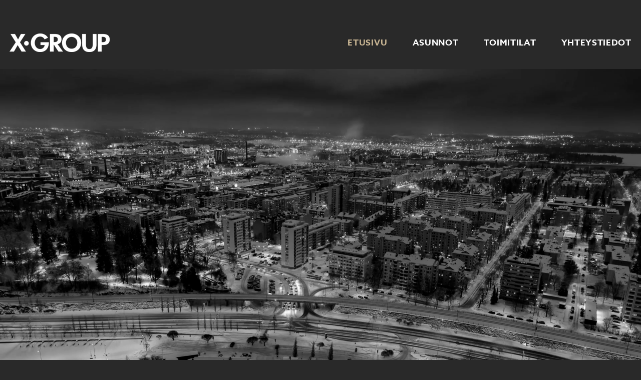

--- FILE ---
content_type: text/html; charset=UTF-8
request_url: https://www.x-group.fi/
body_size: 8252
content:
<!doctype html>
<html lang="fi">
<head>
	<meta charset="UTF-8">
	<meta name="viewport" content="width=device-width, initial-scale=1">
	<link rel="profile" href="https://gmpg.org/xfn/11">

  <link rel="apple-touch-icon" sizes="180x180" href="/apple-touch-icon.png">
  <link rel="icon" type="image/png" sizes="32x32" href="/favicon-32x32.png">
  <link rel="icon" type="image/png" sizes="16x16" href="/favicon-16x16.png">
  <link rel="manifest" href="/site.webmanifest">
  <link rel="mask-icon" href="/safari-pinned-tab.svg" color="#292929">
  <meta name="msapplication-TileColor" content="#292929">
  <meta name="theme-color" content="#292929">

	<title>X-Group</title>
<link data-rocket-prefetch href="https://use.typekit.net" rel="dns-prefetch"><link rel="preload" data-rocket-preload as="image" href="https://www.x-group.fi/wp-content/uploads/2020/02/x-group-hero-video-poster.jpg" fetchpriority="high">

<!-- The SEO Framework tehnyt Sybre Waaijer -->
<meta name="robots" content="max-snippet:-1,max-image-preview:standard,max-video-preview:-1" />
<link rel="canonical" href="https://www.x-group.fi/" />
<meta name="description" content="X-Group on kiinteistösijoitus, -kehitys ja –rakennuttamistoimintaa harjoittava konserni. Yhtiömme on keskittynyt erityisesti Pirkanmaan alueen kiinteistöihin." />
<meta property="og:type" content="website" />
<meta property="og:locale" content="fi_FI" />
<meta property="og:site_name" content="X-Group" />
<meta property="og:title" content="X-Group" />
<meta property="og:description" content="X-Group on kiinteistösijoitus, -kehitys ja –rakennuttamistoimintaa harjoittava konserni. Yhtiömme on keskittynyt erityisesti Pirkanmaan alueen kiinteistöihin." />
<meta property="og:url" content="https://www.x-group.fi/" />
<meta property="og:image" content="https://www.x-group.fi/wp-content/uploads/2020/02/cropped-x-group-hero-video-poster.jpg" />
<meta property="og:image:width" content="1919" />
<meta property="og:image:height" content="1007" />
<meta name="twitter:card" content="summary_large_image" />
<meta name="twitter:title" content="X-Group" />
<meta name="twitter:description" content="X-Group on kiinteistösijoitus, -kehitys ja –rakennuttamistoimintaa harjoittava konserni. Yhtiömme on keskittynyt erityisesti Pirkanmaan alueen kiinteistöihin." />
<meta name="twitter:image" content="https://www.x-group.fi/wp-content/uploads/2020/02/cropped-x-group-hero-video-poster.jpg" />
<script type="application/ld+json">{"@context":"https://schema.org","@graph":[{"@type":"WebSite","@id":"https://www.x-group.fi/#/schema/WebSite","url":"https://www.x-group.fi/","name":"X-Group","inLanguage":"fi","potentialAction":{"@type":"SearchAction","target":{"@type":"EntryPoint","urlTemplate":"https://www.x-group.fi/search/{search_term_string}/"},"query-input":"required name=search_term_string"},"publisher":{"@id":"https://www.x-group.fi/#/schema/Organization"}},{"@type":"WebPage","@id":"https://www.x-group.fi/","url":"https://www.x-group.fi/","name":"X-Group","description":"X-Group on kiinteistösijoitus, -kehitys ja –rakennuttamistoimintaa harjoittava konserni. Yhtiömme on keskittynyt erityisesti Pirkanmaan alueen kiinteistöihin.","inLanguage":"fi","isPartOf":{"@id":"https://www.x-group.fi/#/schema/WebSite"},"breadcrumb":{"@type":"BreadcrumbList","@id":"https://www.x-group.fi/#/schema/BreadcrumbList","itemListElement":{"@type":"ListItem","position":1,"name":"X-Group"}},"potentialAction":{"@type":"ReadAction","target":"https://www.x-group.fi/"},"about":{"@id":"https://www.x-group.fi/#/schema/Organization"}},{"@type":"Organization","@id":"https://www.x-group.fi/#/schema/Organization","name":"X-Group","url":"https://www.x-group.fi/"}]}</script>
<!-- / The SEO Framework tehnyt Sybre Waaijer | 3.78ms meta | 0.75ms boot -->

<link rel='dns-prefetch' href='//use.typekit.net' />
<link rel='dns-prefetch' href='//www.googletagmanager.com' />

<link rel="alternate" type="application/rss+xml" title="X-Group &raquo; syöte" href="https://www.x-group.fi/feed/" />
<link rel="alternate" type="application/rss+xml" title="X-Group &raquo; kommenttien syöte" href="https://www.x-group.fi/comments/feed/" />
<link rel="alternate" title="oEmbed (JSON)" type="application/json+oembed" href="https://www.x-group.fi/wp-json/oembed/1.0/embed?url=https%3A%2F%2Fwww.x-group.fi%2F" />
<link rel="alternate" title="oEmbed (XML)" type="text/xml+oembed" href="https://www.x-group.fi/wp-json/oembed/1.0/embed?url=https%3A%2F%2Fwww.x-group.fi%2F&#038;format=xml" />
<style id='wp-img-auto-sizes-contain-inline-css' type='text/css'>
img:is([sizes=auto i],[sizes^="auto," i]){contain-intrinsic-size:3000px 1500px}
/*# sourceURL=wp-img-auto-sizes-contain-inline-css */
</style>
<style id='wp-emoji-styles-inline-css' type='text/css'>

	img.wp-smiley, img.emoji {
		display: inline !important;
		border: none !important;
		box-shadow: none !important;
		height: 1em !important;
		width: 1em !important;
		margin: 0 0.07em !important;
		vertical-align: -0.1em !important;
		background: none !important;
		padding: 0 !important;
	}
/*# sourceURL=wp-emoji-styles-inline-css */
</style>
<style id='classic-theme-styles-inline-css' type='text/css'>
/*! This file is auto-generated */
.wp-block-button__link{color:#fff;background-color:#32373c;border-radius:9999px;box-shadow:none;text-decoration:none;padding:calc(.667em + 2px) calc(1.333em + 2px);font-size:1.125em}.wp-block-file__button{background:#32373c;color:#fff;text-decoration:none}
/*# sourceURL=/wp-includes/css/classic-themes.min.css */
</style>
<link data-minify="1" rel='stylesheet' id='lbwps-styles-photoswipe5-main-css' href='https://www.x-group.fi/wp-content/cache/min/1/wp-content/plugins/lightbox-photoswipe/assets/ps5/styles/main.css?ver=1766148463' type='text/css' media='all' />
<link data-minify="1" rel='stylesheet' id='bananatree-tfonts-css' href='https://www.x-group.fi/wp-content/cache/min/1/fhc8iqb.css?ver=1766148463' type='text/css' media='all' />
<link data-minify="1" rel='stylesheet' id='bananatree-style-css' href='https://www.x-group.fi/wp-content/cache/min/1/wp-content/themes/x-group-theme-2019/style.css?ver=1766148463' type='text/css' media='all' />
<style id='rocket-lazyload-inline-css' type='text/css'>
.rll-youtube-player{position:relative;padding-bottom:56.23%;height:0;overflow:hidden;max-width:100%;}.rll-youtube-player:focus-within{outline: 2px solid currentColor;outline-offset: 5px;}.rll-youtube-player iframe{position:absolute;top:0;left:0;width:100%;height:100%;z-index:100;background:0 0}.rll-youtube-player img{bottom:0;display:block;left:0;margin:auto;max-width:100%;width:100%;position:absolute;right:0;top:0;border:none;height:auto;-webkit-transition:.4s all;-moz-transition:.4s all;transition:.4s all}.rll-youtube-player img:hover{-webkit-filter:brightness(75%)}.rll-youtube-player .play{height:100%;width:100%;left:0;top:0;position:absolute;background:url(https://www.x-group.fi/wp-content/plugins/wp-rocket/assets/img/youtube.png) no-repeat center;background-color: transparent !important;cursor:pointer;border:none;}
/*# sourceURL=rocket-lazyload-inline-css */
</style>
<script type="text/javascript" src="https://www.x-group.fi/wp-includes/js/jquery/jquery.min.js?ver=3.7.1" id="jquery-core-js"></script>
<link rel="https://api.w.org/" href="https://www.x-group.fi/wp-json/" /><link rel="alternate" title="JSON" type="application/json" href="https://www.x-group.fi/wp-json/wp/v2/pages/10" /><link rel="EditURI" type="application/rsd+xml" title="RSD" href="https://www.x-group.fi/xmlrpc.php?rsd" />
<meta name="generator" content="Site Kit by Google 1.168.0" /><noscript><style id="rocket-lazyload-nojs-css">.rll-youtube-player, [data-lazy-src]{display:none !important;}</style></noscript>
    
<style id='global-styles-inline-css' type='text/css'>
:root{--wp--preset--aspect-ratio--square: 1;--wp--preset--aspect-ratio--4-3: 4/3;--wp--preset--aspect-ratio--3-4: 3/4;--wp--preset--aspect-ratio--3-2: 3/2;--wp--preset--aspect-ratio--2-3: 2/3;--wp--preset--aspect-ratio--16-9: 16/9;--wp--preset--aspect-ratio--9-16: 9/16;--wp--preset--color--black: #000000;--wp--preset--color--cyan-bluish-gray: #abb8c3;--wp--preset--color--white: #ffffff;--wp--preset--color--pale-pink: #f78da7;--wp--preset--color--vivid-red: #cf2e2e;--wp--preset--color--luminous-vivid-orange: #ff6900;--wp--preset--color--luminous-vivid-amber: #fcb900;--wp--preset--color--light-green-cyan: #7bdcb5;--wp--preset--color--vivid-green-cyan: #00d084;--wp--preset--color--pale-cyan-blue: #8ed1fc;--wp--preset--color--vivid-cyan-blue: #0693e3;--wp--preset--color--vivid-purple: #9b51e0;--wp--preset--gradient--vivid-cyan-blue-to-vivid-purple: linear-gradient(135deg,rgb(6,147,227) 0%,rgb(155,81,224) 100%);--wp--preset--gradient--light-green-cyan-to-vivid-green-cyan: linear-gradient(135deg,rgb(122,220,180) 0%,rgb(0,208,130) 100%);--wp--preset--gradient--luminous-vivid-amber-to-luminous-vivid-orange: linear-gradient(135deg,rgb(252,185,0) 0%,rgb(255,105,0) 100%);--wp--preset--gradient--luminous-vivid-orange-to-vivid-red: linear-gradient(135deg,rgb(255,105,0) 0%,rgb(207,46,46) 100%);--wp--preset--gradient--very-light-gray-to-cyan-bluish-gray: linear-gradient(135deg,rgb(238,238,238) 0%,rgb(169,184,195) 100%);--wp--preset--gradient--cool-to-warm-spectrum: linear-gradient(135deg,rgb(74,234,220) 0%,rgb(151,120,209) 20%,rgb(207,42,186) 40%,rgb(238,44,130) 60%,rgb(251,105,98) 80%,rgb(254,248,76) 100%);--wp--preset--gradient--blush-light-purple: linear-gradient(135deg,rgb(255,206,236) 0%,rgb(152,150,240) 100%);--wp--preset--gradient--blush-bordeaux: linear-gradient(135deg,rgb(254,205,165) 0%,rgb(254,45,45) 50%,rgb(107,0,62) 100%);--wp--preset--gradient--luminous-dusk: linear-gradient(135deg,rgb(255,203,112) 0%,rgb(199,81,192) 50%,rgb(65,88,208) 100%);--wp--preset--gradient--pale-ocean: linear-gradient(135deg,rgb(255,245,203) 0%,rgb(182,227,212) 50%,rgb(51,167,181) 100%);--wp--preset--gradient--electric-grass: linear-gradient(135deg,rgb(202,248,128) 0%,rgb(113,206,126) 100%);--wp--preset--gradient--midnight: linear-gradient(135deg,rgb(2,3,129) 0%,rgb(40,116,252) 100%);--wp--preset--font-size--small: 13px;--wp--preset--font-size--medium: 20px;--wp--preset--font-size--large: 36px;--wp--preset--font-size--x-large: 42px;--wp--preset--spacing--20: 0.44rem;--wp--preset--spacing--30: 0.67rem;--wp--preset--spacing--40: 1rem;--wp--preset--spacing--50: 1.5rem;--wp--preset--spacing--60: 2.25rem;--wp--preset--spacing--70: 3.38rem;--wp--preset--spacing--80: 5.06rem;--wp--preset--shadow--natural: 6px 6px 9px rgba(0, 0, 0, 0.2);--wp--preset--shadow--deep: 12px 12px 50px rgba(0, 0, 0, 0.4);--wp--preset--shadow--sharp: 6px 6px 0px rgba(0, 0, 0, 0.2);--wp--preset--shadow--outlined: 6px 6px 0px -3px rgb(255, 255, 255), 6px 6px rgb(0, 0, 0);--wp--preset--shadow--crisp: 6px 6px 0px rgb(0, 0, 0);}:where(.is-layout-flex){gap: 0.5em;}:where(.is-layout-grid){gap: 0.5em;}body .is-layout-flex{display: flex;}.is-layout-flex{flex-wrap: wrap;align-items: center;}.is-layout-flex > :is(*, div){margin: 0;}body .is-layout-grid{display: grid;}.is-layout-grid > :is(*, div){margin: 0;}:where(.wp-block-columns.is-layout-flex){gap: 2em;}:where(.wp-block-columns.is-layout-grid){gap: 2em;}:where(.wp-block-post-template.is-layout-flex){gap: 1.25em;}:where(.wp-block-post-template.is-layout-grid){gap: 1.25em;}.has-black-color{color: var(--wp--preset--color--black) !important;}.has-cyan-bluish-gray-color{color: var(--wp--preset--color--cyan-bluish-gray) !important;}.has-white-color{color: var(--wp--preset--color--white) !important;}.has-pale-pink-color{color: var(--wp--preset--color--pale-pink) !important;}.has-vivid-red-color{color: var(--wp--preset--color--vivid-red) !important;}.has-luminous-vivid-orange-color{color: var(--wp--preset--color--luminous-vivid-orange) !important;}.has-luminous-vivid-amber-color{color: var(--wp--preset--color--luminous-vivid-amber) !important;}.has-light-green-cyan-color{color: var(--wp--preset--color--light-green-cyan) !important;}.has-vivid-green-cyan-color{color: var(--wp--preset--color--vivid-green-cyan) !important;}.has-pale-cyan-blue-color{color: var(--wp--preset--color--pale-cyan-blue) !important;}.has-vivid-cyan-blue-color{color: var(--wp--preset--color--vivid-cyan-blue) !important;}.has-vivid-purple-color{color: var(--wp--preset--color--vivid-purple) !important;}.has-black-background-color{background-color: var(--wp--preset--color--black) !important;}.has-cyan-bluish-gray-background-color{background-color: var(--wp--preset--color--cyan-bluish-gray) !important;}.has-white-background-color{background-color: var(--wp--preset--color--white) !important;}.has-pale-pink-background-color{background-color: var(--wp--preset--color--pale-pink) !important;}.has-vivid-red-background-color{background-color: var(--wp--preset--color--vivid-red) !important;}.has-luminous-vivid-orange-background-color{background-color: var(--wp--preset--color--luminous-vivid-orange) !important;}.has-luminous-vivid-amber-background-color{background-color: var(--wp--preset--color--luminous-vivid-amber) !important;}.has-light-green-cyan-background-color{background-color: var(--wp--preset--color--light-green-cyan) !important;}.has-vivid-green-cyan-background-color{background-color: var(--wp--preset--color--vivid-green-cyan) !important;}.has-pale-cyan-blue-background-color{background-color: var(--wp--preset--color--pale-cyan-blue) !important;}.has-vivid-cyan-blue-background-color{background-color: var(--wp--preset--color--vivid-cyan-blue) !important;}.has-vivid-purple-background-color{background-color: var(--wp--preset--color--vivid-purple) !important;}.has-black-border-color{border-color: var(--wp--preset--color--black) !important;}.has-cyan-bluish-gray-border-color{border-color: var(--wp--preset--color--cyan-bluish-gray) !important;}.has-white-border-color{border-color: var(--wp--preset--color--white) !important;}.has-pale-pink-border-color{border-color: var(--wp--preset--color--pale-pink) !important;}.has-vivid-red-border-color{border-color: var(--wp--preset--color--vivid-red) !important;}.has-luminous-vivid-orange-border-color{border-color: var(--wp--preset--color--luminous-vivid-orange) !important;}.has-luminous-vivid-amber-border-color{border-color: var(--wp--preset--color--luminous-vivid-amber) !important;}.has-light-green-cyan-border-color{border-color: var(--wp--preset--color--light-green-cyan) !important;}.has-vivid-green-cyan-border-color{border-color: var(--wp--preset--color--vivid-green-cyan) !important;}.has-pale-cyan-blue-border-color{border-color: var(--wp--preset--color--pale-cyan-blue) !important;}.has-vivid-cyan-blue-border-color{border-color: var(--wp--preset--color--vivid-cyan-blue) !important;}.has-vivid-purple-border-color{border-color: var(--wp--preset--color--vivid-purple) !important;}.has-vivid-cyan-blue-to-vivid-purple-gradient-background{background: var(--wp--preset--gradient--vivid-cyan-blue-to-vivid-purple) !important;}.has-light-green-cyan-to-vivid-green-cyan-gradient-background{background: var(--wp--preset--gradient--light-green-cyan-to-vivid-green-cyan) !important;}.has-luminous-vivid-amber-to-luminous-vivid-orange-gradient-background{background: var(--wp--preset--gradient--luminous-vivid-amber-to-luminous-vivid-orange) !important;}.has-luminous-vivid-orange-to-vivid-red-gradient-background{background: var(--wp--preset--gradient--luminous-vivid-orange-to-vivid-red) !important;}.has-very-light-gray-to-cyan-bluish-gray-gradient-background{background: var(--wp--preset--gradient--very-light-gray-to-cyan-bluish-gray) !important;}.has-cool-to-warm-spectrum-gradient-background{background: var(--wp--preset--gradient--cool-to-warm-spectrum) !important;}.has-blush-light-purple-gradient-background{background: var(--wp--preset--gradient--blush-light-purple) !important;}.has-blush-bordeaux-gradient-background{background: var(--wp--preset--gradient--blush-bordeaux) !important;}.has-luminous-dusk-gradient-background{background: var(--wp--preset--gradient--luminous-dusk) !important;}.has-pale-ocean-gradient-background{background: var(--wp--preset--gradient--pale-ocean) !important;}.has-electric-grass-gradient-background{background: var(--wp--preset--gradient--electric-grass) !important;}.has-midnight-gradient-background{background: var(--wp--preset--gradient--midnight) !important;}.has-small-font-size{font-size: var(--wp--preset--font-size--small) !important;}.has-medium-font-size{font-size: var(--wp--preset--font-size--medium) !important;}.has-large-font-size{font-size: var(--wp--preset--font-size--large) !important;}.has-x-large-font-size{font-size: var(--wp--preset--font-size--x-large) !important;}
/*# sourceURL=global-styles-inline-css */
</style>
<meta name="generator" content="WP Rocket 3.20.2" data-wpr-features="wpr_minify_js wpr_lazyload_images wpr_lazyload_iframes wpr_preconnect_external_domains wpr_oci wpr_minify_css wpr_desktop" /></head>

<body class="home wp-singular page-template-default page page-id-10 wp-theme-x-group-theme-2019 no-sidebar">


<div  id="page" class="site">
	<a class="skip-link screen-reader-text" href="#content">Siirry sisältöön</a>

	<header  id="masthead" class="site-header">
    <div  class="wrap">
  		<div class="site-branding">
  			  				<p class="site-title"><a href="https://www.x-group.fi/" rel="home"><img src="https://www.x-group.fi/wp-content/themes/x-group-theme-2019/img/x-group-logo.png" width="200" height="37" alt="X-Group"></a></p>
  				  		</div><!-- .site-branding -->

  		<nav id="site-navigation" class="main-navigation">
  			<button class="menu-toggle" aria-controls="primary-menu" aria-expanded="false">
          <span class="toggle-gfx">
            <span class="lt"></span>
            <span class="lm"></span>
            <span class="lb"></span>
          </span>
          <span class="screen-reader-text">Valikko</span>
        </button>
  			<div id="menu-top" class="menu-top-container"><ul id="primary-menu" class="menu"><li id="menu-item-12" class="menu-item menu-item-type-post_type menu-item-object-page menu-item-home current-menu-item page_item page-item-10 current_page_item menu-item-12"><a href="https://www.x-group.fi/" aria-current="page" title="X-Group">Etusivu</a></li>
<li id="menu-item-132" class="menu-item menu-item-type-taxonomy menu-item-object-category menu-item-132"><a href="https://www.x-group.fi/kategoria/asunnot/">Asunnot</a></li>
<li id="menu-item-133" class="menu-item menu-item-type-taxonomy menu-item-object-category menu-item-133"><a href="https://www.x-group.fi/kategoria/toimitilat/">Toimitilat</a></li>
<li id="menu-item-35" class="menu-item menu-item-type-post_type menu-item-object-page menu-item-35"><a href="https://www.x-group.fi/yhteystiedot/">Yhteystiedot</a></li>
</ul></div>  		</nav><!-- #site-navigation -->
    </div>
	</header><!-- #masthead -->

  <div  class="hero">
      <div  id="video-container">
      <video id="header-video" width="1920" height="1080" autoplay muted loop playsinline aria-hidden="true" poster="https://www.x-group.fi/wp-content/uploads/2020/02/x-group-hero-video-poster.jpg">
        <source src="https://www.x-group.fi/wp-content/uploads/2020/02/x-group-hero-video.mp4" type="video/mp4">
      </video>
    </div>
    </div>
  
	<div  id="content" class="site-content">

	<div  id="primary" class="content-area">
		<main id="main" class="site-main">

		
<article id="post-10" class="post-10 page type-page status-publish hentry">
	<header class="entry-header">
		<h1 class="entry-title">X-Group</h1>	</header><!-- .entry-header -->

	
	<div class="entry-content">
		<div id="image-textblock_5e0dcc4f8cfc6" class="block image-text animate alignfull default full">
  <div class="grid pad-l  grid-2">
    <div class="image">
              <img fetchpriority="high" decoding="async" width="900" height="601" src="data:image/svg+xml,%3Csvg%20xmlns='http://www.w3.org/2000/svg'%20viewBox='0%200%20900%20601'%3E%3C/svg%3E" class="attachment-large size-large" alt="" data-lazy-srcset="https://www.x-group.fi/wp-content/uploads/2020/01/commerce-1024x684.jpg 1024w, https://www.x-group.fi/wp-content/uploads/2020/01/commerce-300x200.jpg 300w, https://www.x-group.fi/wp-content/uploads/2020/01/commerce-768x513.jpg 768w, https://www.x-group.fi/wp-content/uploads/2020/01/commerce-1536x1025.jpg 1536w, https://www.x-group.fi/wp-content/uploads/2020/01/commerce-1700x1135.jpg 1700w, https://www.x-group.fi/wp-content/uploads/2020/01/commerce-155x105.jpg 155w, https://www.x-group.fi/wp-content/uploads/2020/01/commerce.jpg 2000w" data-lazy-sizes="(max-width: 900px) 100vw, 900px" data-lazy-src="https://www.x-group.fi/wp-content/uploads/2020/01/commerce-1024x684.jpg" /><noscript><img fetchpriority="high" decoding="async" width="900" height="601" src="https://www.x-group.fi/wp-content/uploads/2020/01/commerce-1024x684.jpg" class="attachment-large size-large" alt="" srcset="https://www.x-group.fi/wp-content/uploads/2020/01/commerce-1024x684.jpg 1024w, https://www.x-group.fi/wp-content/uploads/2020/01/commerce-300x200.jpg 300w, https://www.x-group.fi/wp-content/uploads/2020/01/commerce-768x513.jpg 768w, https://www.x-group.fi/wp-content/uploads/2020/01/commerce-1536x1025.jpg 1536w, https://www.x-group.fi/wp-content/uploads/2020/01/commerce-1700x1135.jpg 1700w, https://www.x-group.fi/wp-content/uploads/2020/01/commerce-155x105.jpg 155w, https://www.x-group.fi/wp-content/uploads/2020/01/commerce.jpg 2000w" sizes="(max-width: 900px) 100vw, 900px" /></noscript>          </div>
    <div class="content">
      <div><p>X-Group Oy on kiinteistösijoitus, -kehitys ja –rakennuttamistoimintaa harjoittava konserni. Yhtiömme on keskittynyt erityisesti Pirkanmaan alueen kiinteistöihin: toimitiloihin, maa-alueisiin ja asuntoihin.</p>
<p>X-Group Oy jalostaa kiinteistöjä, rakennuttaa ja vuokraa toimitiloja sekä asuntoja. Hyödynnämme toiminnassamme erinomaista paikallistuntemustamme ja laajoja asiantuntija-, sidosryhmä- ja sijoittajaverkostojamme. Toimintamme kehittyy jatkuvasti ja haemme aktiivisesti uusia hankkeita Pirkanmaan alueelta.</p>
</div>
    </div>
  </div>
</div>


	</div><!-- .entry-content -->

	</article><!-- #post-10 -->

		</main><!-- #main -->
	</div><!-- #primary -->


	</div><!-- #content -->

	<footer id="colophon" class="site-footer">
		<div class="site-info">
      <div class="grid grid-3 wrap wrap-s">
        <div>
          <p style="text-align: center">X-Group Oy<br />
Hissikatu 2<br />
33900 Tampere<br />
<a href="https://www.x-group.fi/yhteystiedot/">Verkkolaskutusohjeet täältä </a></p>
        </div>
        <div>
          <div style="text-align: center">Puh. 050-550 4599</div>
<div style="text-align: center"><a href="mailto:asiakaspalvelu@x-group.fi" target="_blank" rel="noopener">asiakaspalvelu@x-group.fi</a></div>
        </div>
        <div>
                  </div>
      </div>
		</div><!-- .site-info -->
	</footer><!-- #colophon -->
</div><!-- #page -->

<script type="text/javascript">
  function resizeIframe(iframe) {
    iframe.height = iframe.contentWindow.document.body.scrollHeight + "px";
    window.requestAnimationFrame(() => resizeIframe(iframe));
  }
</script> 

<script type="speculationrules">
{"prefetch":[{"source":"document","where":{"and":[{"href_matches":"/*"},{"not":{"href_matches":["/wp-*.php","/wp-admin/*","/wp-content/uploads/*","/wp-content/*","/wp-content/plugins/*","/wp-content/themes/x-group-theme-2019/*","/*\\?(.+)"]}},{"not":{"selector_matches":"a[rel~=\"nofollow\"]"}},{"not":{"selector_matches":".no-prefetch, .no-prefetch a"}}]},"eagerness":"conservative"}]}
</script>
<script type="text/javascript" id="lbwps-photoswipe5-js-extra">
/* <![CDATA[ */
var lbwpsOptions = {"label_facebook":"Share on Facebook","label_twitter":"Tweet","label_pinterest":"Pin it","label_download":"Download image","label_copyurl":"Copy image URL","label_ui_close":"Close [Esc]","label_ui_zoom":"Zoom","label_ui_prev":"Previous [\u2190]","label_ui_next":"Next [\u2192]","label_ui_error":"The image cannot be loaded","label_ui_fullscreen":"Toggle fullscreen [F]","label_ui_download":"Download image","share_facebook":"0","share_twitter":"0","share_pinterest":"0","share_download":"0","share_direct":"0","share_copyurl":"0","close_on_drag":"1","history":"1","show_counter":"1","show_fullscreen":"1","show_download":"0","show_zoom":"1","show_caption":"1","loop":"1","pinchtoclose":"1","taptotoggle":"1","close_on_click":"1","fulldesktop":"0","use_alt":"0","usecaption":"1","desktop_slider":"1","share_custom_label":"","share_custom_link":"","wheelmode":"close","spacing":"12","idletime":"4000","hide_scrollbars":"1","caption_type":"overlay","bg_opacity":"100","padding_left":"0","padding_top":"0","padding_right":"0","padding_bottom":"0"};
//# sourceURL=lbwps-photoswipe5-js-extra
/* ]]> */
</script>
<script type="module" src="https://www.x-group.fi/wp-content/plugins/lightbox-photoswipe/assets/ps5/frontend.min.js?ver=5.8.2"></script><script data-minify="1" type="text/javascript" src="https://www.x-group.fi/wp-content/cache/min/1/wp-content/themes/x-group-theme-2019/js/navigation.js?ver=1766141142" id="bananatree-navigation-js"></script>
<script data-minify="1" type="text/javascript" src="https://www.x-group.fi/wp-content/cache/min/1/wp-content/themes/x-group-theme-2019/js/skip-link-focus-fix.js?ver=1766141142" id="bananatree-skip-link-focus-fix-js"></script>
<script data-minify="1" type="text/javascript" src="https://www.x-group.fi/wp-content/cache/min/1/wp-content/themes/x-group-theme-2019/js/lib.js?ver=1766141142" id="bananatree-jslib-js"></script>
<script data-minify="1" type="text/javascript" src="https://www.x-group.fi/wp-content/cache/min/1/wp-content/themes/x-group-theme-2019/js/scripts.js?ver=1766141142" id="bananatree-scripts-js"></script>
<script>window.lazyLoadOptions=[{elements_selector:"img[data-lazy-src],.rocket-lazyload,iframe[data-lazy-src]",data_src:"lazy-src",data_srcset:"lazy-srcset",data_sizes:"lazy-sizes",class_loading:"lazyloading",class_loaded:"lazyloaded",threshold:300,callback_loaded:function(element){if(element.tagName==="IFRAME"&&element.dataset.rocketLazyload=="fitvidscompatible"){if(element.classList.contains("lazyloaded")){if(typeof window.jQuery!="undefined"){if(jQuery.fn.fitVids){jQuery(element).parent().fitVids()}}}}}},{elements_selector:".rocket-lazyload",data_src:"lazy-src",data_srcset:"lazy-srcset",data_sizes:"lazy-sizes",class_loading:"lazyloading",class_loaded:"lazyloaded",threshold:300,}];window.addEventListener('LazyLoad::Initialized',function(e){var lazyLoadInstance=e.detail.instance;if(window.MutationObserver){var observer=new MutationObserver(function(mutations){var image_count=0;var iframe_count=0;var rocketlazy_count=0;mutations.forEach(function(mutation){for(var i=0;i<mutation.addedNodes.length;i++){if(typeof mutation.addedNodes[i].getElementsByTagName!=='function'){continue}
if(typeof mutation.addedNodes[i].getElementsByClassName!=='function'){continue}
images=mutation.addedNodes[i].getElementsByTagName('img');is_image=mutation.addedNodes[i].tagName=="IMG";iframes=mutation.addedNodes[i].getElementsByTagName('iframe');is_iframe=mutation.addedNodes[i].tagName=="IFRAME";rocket_lazy=mutation.addedNodes[i].getElementsByClassName('rocket-lazyload');image_count+=images.length;iframe_count+=iframes.length;rocketlazy_count+=rocket_lazy.length;if(is_image){image_count+=1}
if(is_iframe){iframe_count+=1}}});if(image_count>0||iframe_count>0||rocketlazy_count>0){lazyLoadInstance.update()}});var b=document.getElementsByTagName("body")[0];var config={childList:!0,subtree:!0};observer.observe(b,config)}},!1)</script><script data-no-minify="1" async src="https://www.x-group.fi/wp-content/plugins/wp-rocket/assets/js/lazyload/17.8.3/lazyload.min.js"></script><script>function lazyLoadThumb(e,alt,l){var t='<img data-lazy-src="https://i.ytimg.com/vi/ID/hqdefault.jpg" alt="" width="480" height="360"><noscript><img src="https://i.ytimg.com/vi/ID/hqdefault.jpg" alt="" width="480" height="360"></noscript>',a='<button class="play" aria-label="Soita Youtube-video"></button>';if(l){t=t.replace('data-lazy-','');t=t.replace('loading="lazy"','');t=t.replace(/<noscript>.*?<\/noscript>/g,'');}t=t.replace('alt=""','alt="'+alt+'"');return t.replace("ID",e)+a}function lazyLoadYoutubeIframe(){var e=document.createElement("iframe"),t="ID?autoplay=1";t+=0===this.parentNode.dataset.query.length?"":"&"+this.parentNode.dataset.query;e.setAttribute("src",t.replace("ID",this.parentNode.dataset.src)),e.setAttribute("frameborder","0"),e.setAttribute("allowfullscreen","1"),e.setAttribute("allow","accelerometer; autoplay; encrypted-media; gyroscope; picture-in-picture"),this.parentNode.parentNode.replaceChild(e,this.parentNode)}document.addEventListener("DOMContentLoaded",function(){var exclusions=[];var e,t,p,u,l,a=document.getElementsByClassName("rll-youtube-player");for(t=0;t<a.length;t++)(e=document.createElement("div")),(u='https://i.ytimg.com/vi/ID/hqdefault.jpg'),(u=u.replace('ID',a[t].dataset.id)),(l=exclusions.some(exclusion=>u.includes(exclusion))),e.setAttribute("data-id",a[t].dataset.id),e.setAttribute("data-query",a[t].dataset.query),e.setAttribute("data-src",a[t].dataset.src),(e.innerHTML=lazyLoadThumb(a[t].dataset.id,a[t].dataset.alt,l)),a[t].appendChild(e),(p=e.querySelector(".play")),(p.onclick=lazyLoadYoutubeIframe)});</script>
</body>
</html>

<!-- This website is like a Rocket, isn't it? Performance optimized by WP Rocket. Learn more: https://wp-rocket.me - Debug: cached@1767686866 -->

--- FILE ---
content_type: text/css; charset=UTF-8
request_url: https://www.x-group.fi/wp-content/cache/min/1/wp-content/themes/x-group-theme-2019/style.css?ver=1766148463
body_size: 8672
content:
/*!
Theme Name: X-Group Theme 2019
Theme URI: http://underscores.me/
Author: Bananas
Author URI: https://www.bananas.fi
Description: Theme for Bananatree
Version: 1.0.2
License: GNU General Public License v2 or later
License URI: LICENSE
Text Domain: bananatree
Tags: custom-background, custom-logo, custom-menu, featured-images, threaded-comments, translation-ready

This theme, like WordPress, is licensed under the GPL.
Use it to make something cool, have fun, and share what you've learned with others.

Bananatree is based on Underscores https://underscores.me/, (C) 2012-2017 Automattic, Inc.
Underscores is distributed under the terms of the GNU GPL v2 or later.

Normalizing styles have been helped along thanks to the fine work of
Nicolas Gallagher and Jonathan Neal https://necolas.github.io/normalize.css/
*/
 .wrap-s{margin-left:auto;margin-right:auto;width:96%}@media screen and (min-width:1078px){.wrap-s{width:1100px;max-width:70%}}@media screen and (min-width:1600px){.wrap-s{max-width:50%}}.wrap-m{margin-left:auto;margin-right:auto;width:96%}@media screen and (min-width:1078px){.wrap-m{width:1500px;max-width:80%}}@media screen and (min-width:1600px){.wrap-m{max-width:60%}}.wrap-l{margin-left:auto;margin-right:auto;width:96%}@media screen and (min-width:1078px){.wrap-l{width:1700px;max-width:97%}}@media screen and (min-width:1600px){.wrap-l{max-width:77%}}
/*! normalize.css v8.0.0 | MIT License | github.com/necolas/normalize.css */
 html{line-height:1.15;-webkit-text-size-adjust:100%}body{margin:0}h1{font-size:2em;margin:.67em 0}hr{-webkit-box-sizing:content-box;box-sizing:content-box;height:0;overflow:visible}pre{font-family:monospace,monospace;font-size:1em}a{background-color:transparent}abbr[title]{border-bottom:none;text-decoration:underline;-webkit-text-decoration:underline dotted;text-decoration:underline dotted}b,strong{font-weight:bolder}code,kbd,samp{font-family:monospace,monospace;font-size:1em}small{font-size:80%}sub,sup{font-size:75%;line-height:0;position:relative;vertical-align:baseline}sub{bottom:-.25em}sup{top:-.5em}img{border-style:none}button,input,optgroup,select,textarea{font-family:inherit;font-size:100%;line-height:1.15;margin:0}button,input{overflow:visible}button,select{text-transform:none}button,[type="button"],[type="reset"],[type="submit"]{-webkit-appearance:button}button::-moz-focus-inner,[type="button"]::-moz-focus-inner,[type="reset"]::-moz-focus-inner,[type="submit"]::-moz-focus-inner{border-style:none;padding:0}button:-moz-focusring,[type="button"]:-moz-focusring,[type="reset"]:-moz-focusring,[type="submit"]:-moz-focusring{outline:1px dotted ButtonText}fieldset{padding:.35em .75em .625em}legend{-webkit-box-sizing:border-box;box-sizing:border-box;color:inherit;display:table;max-width:100%;padding:0;white-space:normal}progress{vertical-align:baseline}textarea{overflow:auto}[type="checkbox"],[type="radio"]{-webkit-box-sizing:border-box;box-sizing:border-box;padding:0}[type="number"]::-webkit-inner-spin-button,[type="number"]::-webkit-outer-spin-button{height:auto}[type="search"]{-webkit-appearance:textfield;outline-offset:-2px}[type="search"]::-webkit-search-decoration{-webkit-appearance:none}::-webkit-file-upload-button{-webkit-appearance:button;font:inherit}details{display:block}summary{display:list-item}template{display:none}[hidden]{display:none}html{font-size:104.95%}body,button,input,select,optgroup,textarea{color:#fff;font-family:azo-sans-web,sans-serif;font-weight:300;font-size:16px;font-size:1rem;line-height:2.013;letter-spacing:.04em}h1,h2,h3,h4,h5,h6{clear:both;font-weight:300;text-transform:uppercase;letter-spacing:.08em;line-height:1.081;font-family:aktiv-grotesk,sans-serif}h1:first-child,h2:first-child,h3:first-child,h4:first-child,h5:first-child,h6:first-child{margin-top:0}h1:last-child,h2:last-child,h3:last-child,h4:last-child,h5:last-child,h6:last-child{margin-bottom:0}h1{font-size:28px;font-size:1.75rem}@media screen and (min-width:1100px){h1{font-size:40.016px;font-size:2.501rem}}h2{font-size:24px;font-size:1.5rem}@media screen and (min-width:1100px){h2{font-size:35.264px;font-size:2.204rem}}.featured-boxes h2{font-size:17.6px;font-size:1.1rem}@media screen and (min-width:1100px){.featured-boxes h2{font-size:25.76px;font-size:1.61rem}}@media screen and (min-width:2000px){.featured-boxes h2{font-size:35.264px;font-size:2.204rem}}h3{font-size:20px;font-size:1.25rem}@media screen and (min-width:1100px){h3{font-size:27.2px;font-size:1.7rem}}p{margin-bottom:1.5em}p:first-child{margin-top:0}p:last-child{margin-bottom:0}dfn,cite,em,i{font-style:italic}blockquote{margin:0 1.5em}address{margin:0 0 1.5em}pre{background:#eee;font-family:"Courier 10 Pitch",Courier,monospace;font-size:15px;font-size:.9375rem;line-height:1.6;margin-bottom:1.6em;max-width:100%;overflow:auto;padding:1.6em}code,kbd,tt,var{font-family:Monaco,Consolas,"Andale Mono","DejaVu Sans Mono",monospace;font-size:15px;font-size:.9375rem}abbr,acronym{border-bottom:1px dotted #666;cursor:help}mark,ins{background:#fff9c0;text-decoration:none}big{font-size:125%}html{-webkit-box-sizing:border-box;box-sizing:border-box}*,*:before,*:after{-webkit-box-sizing:inherit;box-sizing:inherit}body{background:#292929}hr{background-color:#ccc;border:0;height:1px;margin-bottom:1.5em}ul,ol{margin:0 0 1.5em 0}.some ul,.some ol{list-style:none;margin:0;padding:0}.some ul li,.some ol li{display:inline-block;margin:0 .5em .5em 0}ul.alt,ul.alt-2,ol.alt,ol.alt-2{list-style:none;padding:0;-webkit-column-gap:1em;-moz-column-gap:1em;column-gap:1em;-webkit-column-count:2;-moz-column-count:2;column-count:2}@media screen and (min-width:641px){ul.alt,ul.alt-2,ol.alt,ol.alt-2{-webkit-column-count:3;-moz-column-count:3;column-count:3}}ul.alt-2 li,ol.alt-2 li{display:inline-block;width:100%;background:#c8b593;color:#010101;font-weight:700;text-align:center;padding:.5em;margin-bottom:1em}@media screen and (min-width:641px){ul.alt-2 li,ol.alt-2 li{padding:1em}}ul{list-style:disc}ol{list-style:decimal}li>ul,li>ol{margin-bottom:0;margin-left:1.5em}dt{font-weight:700}dd{margin:0 1.5em 1.5em}img{height:auto;max-width:100%}figure{margin:1em 0}table{margin:0 0 1.5em;width:100%}div button,div input[type="button"],div input[type="reset"],div input[type="submit"],div .button,div .button:visited,div.gform_wrapper button,div.gform_wrapper input[type="button"],div.gform_wrapper input[type="reset"],div.gform_wrapper input[type="submit"],div.gform_wrapper .button,div.gform_wrapper .button:visited{border:none;border-radius:0;background:#010101;color:#fff;text-transform:uppercase;font-size:16px;font-size:1rem;line-height:1;padding:.5em 1em;-webkit-transition:background-color 0.3s ease-out;-o-transition:background-color 0.3s ease-out;transition:background-color 0.3s ease-out;text-decoration:none}@media screen and (min-width:640px){div button,div input[type="button"],div input[type="reset"],div input[type="submit"],div .button,div .button:visited,div.gform_wrapper button,div.gform_wrapper input[type="button"],div.gform_wrapper input[type="reset"],div.gform_wrapper input[type="submit"],div.gform_wrapper .button,div.gform_wrapper .button:visited{padding:1em 2em}}div button:hover,div input[type="button"]:hover,div input[type="reset"]:hover,div input[type="submit"]:hover,div .button:hover,div .button:visited:hover,div.gform_wrapper button:hover,div.gform_wrapper input[type="button"]:hover,div.gform_wrapper input[type="reset"]:hover,div.gform_wrapper input[type="submit"]:hover,div.gform_wrapper .button:hover,div.gform_wrapper .button:visited:hover{cursor:pointer;background:#1b1b1b}div button:active,div button:focus,div input[type="button"]:active,div input[type="button"]:focus,div input[type="reset"]:active,div input[type="reset"]:focus,div input[type="submit"]:active,div input[type="submit"]:focus,div .button:active,div .button:focus,div .button:visited:active,div .button:visited:focus,div.gform_wrapper button:active,div.gform_wrapper button:focus,div.gform_wrapper input[type="button"]:active,div.gform_wrapper input[type="button"]:focus,div.gform_wrapper input[type="reset"]:active,div.gform_wrapper input[type="reset"]:focus,div.gform_wrapper input[type="submit"]:active,div.gform_wrapper input[type="submit"]:focus,div.gform_wrapper .button:active,div.gform_wrapper .button:focus,div.gform_wrapper .button:visited:active,div.gform_wrapper .button:visited:focus{outline:2px solid #010101;outline-offset:2px}div input[type="text"],div input[type="email"],div input[type="url"],div input[type="password"],div input[type="search"],div input[type="number"],div input[type="tel"],div input[type="range"],div input[type="date"],div input[type="month"],div input[type="week"],div input[type="time"],div input[type="datetime"],div input[type="datetime-local"],div input[type="color"],div input:not([type=radio]):not([type=checkbox]):not([type=submit]):not([type=button]):not([type=image]):not([type=file]),div textarea,div.gform_wrapper input[type="text"],div.gform_wrapper input[type="email"],div.gform_wrapper input[type="url"],div.gform_wrapper input[type="password"],div.gform_wrapper input[type="search"],div.gform_wrapper input[type="number"],div.gform_wrapper input[type="tel"],div.gform_wrapper input[type="range"],div.gform_wrapper input[type="date"],div.gform_wrapper input[type="month"],div.gform_wrapper input[type="week"],div.gform_wrapper input[type="time"],div.gform_wrapper input[type="datetime"],div.gform_wrapper input[type="datetime-local"],div.gform_wrapper input[type="color"],div.gform_wrapper input:not([type=radio]):not([type=checkbox]):not([type=submit]):not([type=button]):not([type=image]):not([type=file]),div.gform_wrapper textarea{color:#010101;border:none;border-radius:0;padding:.25em .5em;background:#fff}@media screen and (min-width:640px){div input[type="text"],div input[type="email"],div input[type="url"],div input[type="password"],div input[type="search"],div input[type="number"],div input[type="tel"],div input[type="range"],div input[type="date"],div input[type="month"],div input[type="week"],div input[type="time"],div input[type="datetime"],div input[type="datetime-local"],div input[type="color"],div input:not([type=radio]):not([type=checkbox]):not([type=submit]):not([type=button]):not([type=image]):not([type=file]),div textarea,div.gform_wrapper input[type="text"],div.gform_wrapper input[type="email"],div.gform_wrapper input[type="url"],div.gform_wrapper input[type="password"],div.gform_wrapper input[type="search"],div.gform_wrapper input[type="number"],div.gform_wrapper input[type="tel"],div.gform_wrapper input[type="range"],div.gform_wrapper input[type="date"],div.gform_wrapper input[type="month"],div.gform_wrapper input[type="week"],div.gform_wrapper input[type="time"],div.gform_wrapper input[type="datetime"],div.gform_wrapper input[type="datetime-local"],div.gform_wrapper input[type="color"],div.gform_wrapper input:not([type=radio]):not([type=checkbox]):not([type=submit]):not([type=button]):not([type=image]):not([type=file]),div.gform_wrapper textarea{padding:.5em 1em}}div input[type="text"]:focus,div input[type="email"]:focus,div input[type="url"]:focus,div input[type="password"]:focus,div input[type="search"]:focus,div input[type="number"]:focus,div input[type="tel"]:focus,div input[type="range"]:focus,div input[type="date"]:focus,div input[type="month"]:focus,div input[type="week"]:focus,div input[type="time"]:focus,div input[type="datetime"]:focus,div input[type="datetime-local"]:focus,div input[type="color"]:focus,div input:not([type=radio]):not([type=checkbox]):not([type=submit]):not([type=button]):not([type=image]):not([type=file]):focus,div textarea:focus,div.gform_wrapper input[type="text"]:focus,div.gform_wrapper input[type="email"]:focus,div.gform_wrapper input[type="url"]:focus,div.gform_wrapper input[type="password"]:focus,div.gform_wrapper input[type="search"]:focus,div.gform_wrapper input[type="number"]:focus,div.gform_wrapper input[type="tel"]:focus,div.gform_wrapper input[type="range"]:focus,div.gform_wrapper input[type="date"]:focus,div.gform_wrapper input[type="month"]:focus,div.gform_wrapper input[type="week"]:focus,div.gform_wrapper input[type="time"]:focus,div.gform_wrapper input[type="datetime"]:focus,div.gform_wrapper input[type="datetime-local"]:focus,div.gform_wrapper input[type="color"]:focus,div.gform_wrapper input:not([type=radio]):not([type=checkbox]):not([type=submit]):not([type=button]):not([type=image]):not([type=file]):focus,div.gform_wrapper textarea:focus{outline:2px solid #c8b593;outline-offset:2px}div select,div.gform_wrapper select{border:1px solid #ccc}div textarea,div textarea.small,div textarea.medium,div textarea.large,div.gform_wrapper textarea,div.gform_wrapper textarea.small,div.gform_wrapper textarea.medium,div.gform_wrapper textarea.large{width:100%;height:auto;margin-top:12px}div ::-webkit-input-placeholder,div.gform_wrapper ::-webkit-input-placeholder{color:#fff}div ::-moz-placeholder,div.gform_wrapper ::-moz-placeholder{color:#fff}div :-ms-input-placeholder,div.gform_wrapper :-ms-input-placeholder{color:#fff}div :-moz-placeholder,div.gform_wrapper :-moz-placeholder{color:#fff}div .hidden_label .gfield_label *,div.gform_wrapper .hidden_label .gfield_label *{border:0;clip:rect(1px,1px,1px,1px);-webkit-clip-path:inset(50%);clip-path:inset(50%);height:1px;margin:-1px;overflow:hidden;padding:0;position:absolute!important;width:1px;word-wrap:normal!important}div .hidden_label .gfield_label *:focus,div.gform_wrapper .hidden_label .gfield_label *:focus{background-color:#f1f1f1;border-radius:3px;-webkit-box-shadow:0 0 2px 2px rgba(0,0,0,.6);box-shadow:0 0 2px 2px rgba(0,0,0,.6);clip:auto!important;-webkit-clip-path:none;clip-path:none;color:#21759b;display:block;font-size:14px;font-size:.875rem;font-weight:700;height:auto;left:5px;line-height:normal;padding:15px 23px 14px;text-decoration:none;top:5px;width:auto;z-index:100000}.gform_wrapper{margin:0;padding:0;color:#fff}.gform_wrapper ul.gform_fields li.gfield{margin-top:0}.gform_wrapper .gform_required_legend{border:0;clip:rect(1px,1px,1px,1px);-webkit-clip-path:inset(50%);clip-path:inset(50%);height:1px;margin:-1px;overflow:hidden;padding:0;position:absolute!important;width:1px;word-wrap:normal!important}.gform_wrapper .gform_required_legend:focus{background-color:#f1f1f1;border-radius:3px;-webkit-box-shadow:0 0 2px 2px rgba(0,0,0,.6);box-shadow:0 0 2px 2px rgba(0,0,0,.6);clip:auto!important;-webkit-clip-path:none;clip-path:none;color:#21759b;display:block;font-size:14px;font-size:.875rem;font-weight:700;height:auto;left:5px;line-height:normal;padding:15px 23px 14px;text-decoration:none;top:5px;width:auto;z-index:100000}.gform_wrapper .gform_footer input[type="submit"]{float:right;margin:1em 0 0 0}.gform_wrapper .gform_footer .privacy-policy{clear:both;text-align:right}.gform_wrapper a{color:#fff}.gform_wrapper .gform-field-label--type-sub{font-weight:700;font-size:16px;font-size:1rem}.gform_wrapper .gfield_required_text,.gform_wrapper .gfield_required_asterisk{border:0;clip:rect(1px,1px,1px,1px);-webkit-clip-path:inset(50%);clip-path:inset(50%);height:1px;margin:-1px;overflow:hidden;padding:0;position:absolute!important;width:1px;word-wrap:normal!important}.gform_wrapper .gfield_required_text:focus,.gform_wrapper .gfield_required_asterisk:focus{background-color:#f1f1f1;border-radius:3px;-webkit-box-shadow:0 0 2px 2px rgba(0,0,0,.6);box-shadow:0 0 2px 2px rgba(0,0,0,.6);clip:auto!important;-webkit-clip-path:none;clip-path:none;color:#21759b;display:block;font-size:14px;font-size:.875rem;font-weight:700;height:auto;left:5px;line-height:normal;padding:15px 23px 14px;text-decoration:none;top:5px;width:auto;z-index:100000}.gform_wrapper.gravity-theme .ginput_complex label.gform-field-label--type-sub{font-size:16px;font-size:1rem}.gform_confirmation_wrapper{padding:1em;background:#c8b593;text-align:center;font-size:20px;font-size:1.25rem}@media screen and (min-width:640px){.gform_confirmation_wrapper{padding:2em}}@media screen and (min-width:1078px){.gform_confirmation_wrapper{padding:4em}}a{color:#c8b593;-webkit-transition:color 0.3s ease-out;-o-transition:color 0.3s ease-out;transition:color 0.3s ease-out}a:visited{color:#b79e71}a:hover,a:focus,a:active{color:#eae3d7}a:focus{outline:thin dotted}a:hover,a:active{outline:0}.menu a{color:#fff;font-weight:700;text-transform:uppercase}.alt-2 a{display:block;color:#010101}.alt-2 a:hover,.alt-2 a:focus{outline:2px solid #010101;outline-offset:2px}@font-face{font-display:swap;font-family:'Font Awesome 5 Brands';font-style:normal;font-weight:400;src:url(../../../../../../themes/x-group-theme-2019/fonts/fa-brands-400.eot);src:url("../../../../../../themes/x-group-theme-2019/fonts/fa-brands-400.eot?#iefix") format("embedded-opentype"),url(../../../../../../themes/x-group-theme-2019/fonts/fa-brands-400.woff2) format("woff2"),url(../../../../../../themes/x-group-theme-2019/fonts/fa-brands-400.woff) format("woff"),url(../../../../../../themes/x-group-theme-2019/fonts/fa-brands-400.ttf) format("truetype"),url("../../../../../../themes/x-group-theme-2019/fonts/fa-brands-400.svg#fontawesome") format("svg")}.some a{text-decoration:none;text-align:center}.some a:visited{color:#fff}.some a:before{font-family:'Font Awesome 5 Brands';font-size:1rem;display:inline-block;content:"";width:2em;height:2em;line-height:2;border-radius:50%;color:#fff;-webkit-transition:color 0.3s ease-out;-o-transition:color 0.3s ease-out;transition:color 0.3s ease-out}.some a:hover:before{color:#c8b593}.some a[href*="facebook.com"]:before{content:"\f39e"}.some a[href*="instagram.com"]:before{content:"\f16d"}.some a[href*="linkedin.com"]:before{content:"\f0e1"}.some a[href*="twitter.com"]:before{content:"\f099"}.some a[href*="youtube.com"]:before{content:"\f167"}.main-navigation{display:block}.main-navigation ul{display:none;list-style:none;margin:0;padding-left:0}.main-navigation ul ul{-webkit-box-shadow:0 3px 3px rgba(0,0,0,.2);box-shadow:0 3px 3px rgba(0,0,0,.2);float:left;position:absolute;top:100%;left:-999em;z-index:99999}.main-navigation ul ul ul{left:-999em;top:0}.main-navigation ul ul li{margin:0 0 1em 0}.main-navigation ul ul li:hover>ul,.main-navigation ul ul li.focus>ul{left:100%}.main-navigation ul ul a{width:200px}.main-navigation ul li:hover>ul,.main-navigation ul li.focus>ul{left:auto}.main-navigation li{float:left;position:relative;margin:0 0 1em 0}.main-navigation li:last-child{margin-bottom:0}@media screen and (min-width:961px){.main-navigation li{margin:0 1em 0 0}.main-navigation li:last-child{margin-right:0}}@media screen and (min-width:1200px){.main-navigation li{margin:0 3em 0 0}.main-navigation li:last-child{margin-right:0}}.main-navigation a{display:block;text-decoration:none}.main-navigation .current_page_item>a,.main-navigation .current-menu-item>a,.main-navigation .current_page_ancestor>a,.main-navigation .current-menu-ancestor>a,.main-navigation .current-listing-ancestor>a{color:#c8b593}.menu-toggle,.main-navigation.toggled ul{display:block}@media screen and (min-width:961px){.menu-toggle{display:none}.main-navigation ul{display:block}}.menu-toggle{position:relative;float:right;margin:0;background:transparent;width:35px;padding:5px;z-index:10002;border:0}.menu-toggle:hover,.menu-toggle:focus,.menu-toggle:active{background:transparent}.menu-toggle:focus,.menu-toggle:active{outline:0}.toggle-gfx{position:relative;display:block;width:25px;-webkit-transform:rotate(0deg);-ms-transform:rotate(0deg);transform:rotate(0deg)}.toggle-gfx:hover{cursor:pointer}.toggle-gfx span{display:block;height:3px;background:#c8b593;margin-bottom:6px;-webkit-transition:.25s ease-in-out;-o-transition:.25s ease-in-out;transition:.25s ease-in-out;-webkit-transform:rotate(0deg);-ms-transform:rotate(0deg);transform:rotate(0deg);-webkit-transform-origin:left center;-ms-transform-origin:left center;transform-origin:left center;opacity:1}.toggled .toggle-gfx .lt{-webkit-transform:rotate(45deg);-ms-transform:rotate(45deg);transform:rotate(45deg)}.toggled .toggle-gfx .lm{opacity:0}.toggled .toggle-gfx .lb{-webkit-transform:rotate(-45deg);-ms-transform:rotate(-45deg);transform:rotate(-45deg)}@media screen and (max-width:960px){#menu-top{display:-webkit-box;display:-ms-flexbox;display:flex;-webkit-box-orient:vertical;-webkit-box-direction:normal;-ms-flex-direction:column;flex-direction:column;-webkit-box-pack:center;-ms-flex-pack:center;justify-content:center;position:fixed;top:0;right:0;width:100%;background:#171717;-webkit-transform:translate3d(100%,0,0);transform:translate3d(100%,0,0);z-index:10001;-webkit-transition:-webkit-transform 0.4s ease-out;transition:-webkit-transform 0.4s ease-out;-o-transition:transform 0.4s ease-out;transition:transform 0.4s ease-out;transition:transform 0.4s ease-out,-webkit-transform 0.4s ease-out;height:calc(100vh);width:60%;min-width:200px}.toggled #menu-top{-webkit-transform:translate3d(0,0,0);transform:translate3d(0,0,0);-webkit-transition:-webkit-transform 0.5s ease-out;transition:-webkit-transform 0.5s ease-out;-o-transition:transform 0.5s ease-out;transition:transform 0.5s ease-out;transition:transform 0.5s ease-out,-webkit-transform 0.5s ease-out}.main-navigation li{width:100%;margin:1em 0;text-align:center}.main-navigation a{border-bottom:0}}.site-main .comment-navigation,.site-main .posts-navigation,.site-main .post-navigation{margin:0 0 1.5em;overflow:hidden}.comment-navigation .nav-previous,.posts-navigation .nav-previous,.post-navigation .nav-previous{float:left;width:50%}.comment-navigation .nav-next,.posts-navigation .nav-next,.post-navigation .nav-next{float:right;text-align:right;width:50%}.screen-reader-text{border:0;clip:rect(1px,1px,1px,1px);-webkit-clip-path:inset(50%);clip-path:inset(50%);height:1px;margin:-1px;overflow:hidden;padding:0;position:absolute!important;width:1px;word-wrap:normal!important}.screen-reader-text:focus{background-color:#f1f1f1;border-radius:3px;-webkit-box-shadow:0 0 2px 2px rgba(0,0,0,.6);box-shadow:0 0 2px 2px rgba(0,0,0,.6);clip:auto!important;-webkit-clip-path:none;clip-path:none;color:#21759b;display:block;font-size:14px;font-size:.875rem;font-weight:700;height:auto;left:5px;line-height:normal;padding:15px 23px 14px;text-decoration:none;top:5px;width:auto;z-index:100000}#content[tabindex="-1"]:focus{outline:0}.alignleft{display:inline;float:left;margin-right:1.5em}.alignright{display:inline;float:right;margin-left:1.5em}.clear:before,.clear:after,.entry-content:before,.entry-content:after,.comment-content:before,.comment-content:after,.site-header:before,.site-header:after,.site-content:before,.site-content:after,.site-footer:before,.site-footer:after{content:"";display:table;table-layout:fixed}.clear:after,.entry-content:after,.comment-content:after,.site-header:after,.site-content:after,.site-footer:after{clear:both}
/*!
 * animate.css -https://daneden.github.io/animate.css/
 * Version - 3.7.2
 * Licensed under the MIT license - http://opensource.org/licenses/MIT
 *
 * Copyright (c) 2019 Daniel Eden
 */
.animate{opacity:0}@-webkit-keyframes slideInUp{from{-webkit-transform:translate3d(0,100%,0);transform:translate3d(0,100%,0);visibility:visible}to{-webkit-transform:translate3d(0,0,0);transform:translate3d(0,0,0)}}@keyframes slideInUp{from{-webkit-transform:translate3d(0,100%,0);transform:translate3d(0,100%,0);visibility:visible}to{-webkit-transform:translate3d(0,0,0);transform:translate3d(0,0,0)}}.slideInUp{-webkit-animation-name:slideInUp;animation-name:slideInUp}.animated{-webkit-animation-duration:1s;animation-duration:1s;-webkit-animation-fill-mode:both;animation-fill-mode:both;opacity:1}.animated.infinite{-webkit-animation-iteration-count:infinite;animation-iteration-count:infinite}.animated.delay-05s{-webkit-animation-delay:500s;animation-delay:500ms}.animated.delay-1s{-webkit-animation-delay:1s;animation-delay:1s}.animated.delay-2s{-webkit-animation-delay:2s;animation-delay:2s}.animated.delay-3s{-webkit-animation-delay:3s;animation-delay:3s}.animated.delay-4s{-webkit-animation-delay:4s;animation-delay:4s}.animated.delay-5s{-webkit-animation-delay:5s;animation-delay:5s}.animated.fast{-webkit-animation-duration:800ms;animation-duration:800ms}.animated.faster{-webkit-animation-duration:500ms;animation-duration:500ms}.animated.slow{-webkit-animation-duration:2s;animation-duration:2s}.animated.slower{-webkit-animation-duration:3s;animation-duration:3s}@media (print),(prefers-reduced-motion:reduce){.animated{-webkit-animation-duration:1ms!important;animation-duration:1ms!important;-webkit-transition-duration:1ms!important;-o-transition-duration:1ms!important;transition-duration:1ms!important;-webkit-animation-iteration-count:1!important;animation-iteration-count:1!important}}.widget{margin:0 0 1.5em}.widget select{max-width:100%}body{margin:0;background:#292929;padding-top:62px}@media screen and (min-width:640px){body{padding-top:87px}}@media screen and (min-width:1078px){body{padding-top:137px}}.site-header{position:fixed;top:0;left:0;width:100%;z-index:10000;background:#292929;-webkit-transition:background-color 0.3s ease-out,-webkit-transform 200ms linear;transition:background-color 0.3s ease-out,-webkit-transform 200ms linear;-o-transition:transform 200ms linear,background-color 0.3s ease-out;transition:transform 200ms linear,background-color 0.3s ease-out;transition:transform 200ms linear,background-color 0.3s ease-out,-webkit-transform 200ms linear}.no-cssgrid .site-header{display:block}.site-header .wrap{margin-left:auto;margin-right:auto;width:96%;display:-webkit-box;display:-ms-flexbox;display:flex;-webkit-box-align:center;-ms-flex-align:center;align-items:center;padding:1em 0 .5em 0;-webkit-transition:padding 200ms linear;-o-transition:padding 200ms linear;transition:padding 200ms linear}@media screen and (min-width:1078px){.site-header .wrap{width:1700px;max-width:97%}}@media screen and (min-width:1600px){.site-header .wrap{max-width:77%}}@media screen and (min-width:640px){.site-header .wrap{padding:2em 0 1em 0}}@media screen and (min-width:1078px){.site-header .wrap{padding:4em 0 2em 0}}.site-header.headroom--not-top .wrap{padding:.5em 0}@media screen and (min-width:1078px){.site-header.headroom--not-top .wrap{padding:1em 0}}.site-header.headroom--pinned{-webkit-transform:translateY(0%);-ms-transform:translateY(0%);transform:translateY(0%);background:#171717}.site-header.headroom--unpinned{-webkit-transform:translateY(-100%);-ms-transform:translateY(-100%);transform:translateY(-100%)}.site-header.headroom--top{background:#292929}.site-branding .site-title{margin:0}.site-branding .site-title img{display:block;max-width:calc(33vw)}.main-navigation{margin-left:auto}.hero{position:relative}.hero img,.hero video{display:block;width:100%;max-width:100%;height:auto}.hero .caption{position:absolute;top:30%;left:50%;width:800px;max-width:90%;-webkit-transform:translate3d(-50%,-50%,0);transform:translate3d(-50%,-50%,0);text-transform:uppercase;text-align:center;font-weight:200;letter-spacing:.08em;text-shadow:0 0 3px #010101;line-height:1.3;font-size:20px;font-size:1.25rem}@media screen and (min-width:640px){.hero .caption{font-size:32px;font-size:2rem}}@media screen and (min-width:1078px){.hero .caption{font-size:48px;font-size:3rem}}@media screen and (min-width:1366px){.hero .caption{font-size:68.608px;font-size:4.288rem}}.flex{display:-webkit-box;display:-ms-flexbox;display:flex}.flex.vert{-webkit-box-align:center;-ms-flex-align:center;align-items:center}.flex.center{-webkit-box-pack:center;-ms-flex-pack:center;justify-content:center}.flex.column{-webkit-box-orient:vertical;-webkit-box-direction:normal;-ms-flex-direction:column;flex-direction:column}.flex.column.vert{-webkit-box-pack:center;-ms-flex-pack:center;justify-content:center}.flex.column.center{-webkit-box-align:center;-ms-flex-align:center;align-items:center}.flex.reverse>div:last-child{-webkit-box-ordinal-group:2;-ms-flex-order:1;order:1}.flex.reverse>div:first-child{-webkit-box-ordinal-group:3;-ms-flex-order:2;order:2}.grid{max-width:100%}.grid,.site .wp-block-columns{display:grid;margin:0 auto}.no-cssgrid .grid:after,.no-cssgrid .site .wp-block-columns:after{content:"";display:table;table-layout:fixed;clear:both}.grid.reverse>div:last-child,.site .wp-block-columns.reverse>div:last-child{-webkit-box-ordinal-group:2;-ms-flex-order:1;order:1}.no-cssgrid .grid.reverse>div:last-child,.no-cssgrid .site .wp-block-columns.reverse>div:last-child{float:left}.grid.reverse>div:first-child,.site .wp-block-columns.reverse>div:first-child{-webkit-box-ordinal-group:3;-ms-flex-order:2;order:2}.no-cssgrid .grid.reverse>div:first-child,.no-cssgrid .site .wp-block-columns.reverse>div:first-child{float:right}.grid>*,.site .wp-block-columns>*{display:block;min-width:0}.grid>*.grid,.site .wp-block-columns>*.grid{display:grid}.grid>*.flex,.site .wp-block-columns>*.flex{display:-webkit-box;display:-ms-flexbox;display:flex}.no-cssgrid .grid>*,.no-cssgrid .site .wp-block-columns>*{float:left;width:100%}.pad-s{grid-gap:.5em}@media screen and (min-width:961px){.pad-s{grid-gap:1em}}.pad{grid-gap:1em}@media screen and (min-width:961px){.pad{grid-gap:2em}}.pad-l{grid-gap:2em}@media screen and (min-width:961px){.pad-l{grid-gap:4em}}.grid-2,.columns-2{grid-template-columns:1fr}@media screen and (min-width:641px){.grid-2,.columns-2{grid-template-columns:repeat(2,1fr)}.no-cssgrid .grid-2>*,.no-cssgrid .columns-2>*{margin-right:2%;width:48%}}@media screen and (min-width:961px){.grid-2,.columns-2{grid-template-columns:repeat(2,1fr)}.no-cssgrid .grid-2>*,.no-cssgrid .columns-2>*{width:48%}}.grid-3,.columns-3{grid-template-columns:1fr}@media screen and (min-width:641px){.grid-3,.columns-3{grid-template-columns:repeat(2,1fr)}.no-cssgrid .grid-3>*,.no-cssgrid .columns-3>*{margin-right:2%;width:48%}}@media screen and (min-width:961px){.grid-3,.columns-3{grid-template-columns:repeat(3,1fr)}.no-cssgrid .grid-3>*,.no-cssgrid .columns-3>*{width:31.33333%}}.grid-4,.columns-4{grid-template-columns:1fr}@media screen and (min-width:641px){.grid-4,.columns-4{grid-template-columns:repeat(2,1fr)}.no-cssgrid .grid-4>*,.no-cssgrid .columns-4>*{margin-right:2%;width:48%}}@media screen and (min-width:961px){.grid-4,.columns-4{grid-template-columns:repeat(4,1fr)}.no-cssgrid .grid-4>*,.no-cssgrid .columns-4>*{width:23%}}.grid-5,.columns-5{grid-template-columns:1fr}@media screen and (min-width:641px){.grid-5,.columns-5{grid-template-columns:repeat(2,1fr)}.no-cssgrid .grid-5>*,.no-cssgrid .columns-5>*{margin-right:2%;width:48%}}@media screen and (min-width:961px){.grid-5,.columns-5{grid-template-columns:repeat(4,1fr)}.no-cssgrid .grid-5>*,.no-cssgrid .columns-5>*{width:23%}}@media screen and (min-width:1200px){.grid-5,.columns-5{grid-template-columns:repeat(5,1fr)}.no-cssgrid .grid-5>*,.no-cssgrid .columns-5>*{width:18%}}.grid-1-2{grid-template-columns:1fr}@media screen and (min-width:961px){.grid-1-2{grid-template-columns:1fr 2fr}.no-cssgrid .grid-1-2>div:first-child{width:33%;margin-right:2%}.no-cssgrid .grid-1-2>div:last-child{width:64%}}.grid-2-1{grid-template-columns:1fr}@media screen and (min-width:961px){.grid-2-1{grid-template-columns:2fr 1fr}.no-cssgrid .grid-2-1>div:first-child{width:64%}.no-cssgrid .grid-2-1>div:last-child{width:33%;margin-left:2%}}.block{clear:both;padding-top:1em;padding-bottom:1em}@media screen and (min-width:768px){.block{padding-top:2em;padding-bottom:2em}}@media screen and (min-width:1024px){.block{padding-top:3em;padding-bottom:3em}}@media screen and (min-width:1366px){.block{padding-top:4em;padding-bottom:4em}}.block>*{max-width:96%}.block.narrow.text>*,.block.narrow.image-text>*,.block.narrow.gmap>*,.block.narrow.gallery>*{margin-left:auto;margin-right:auto;width:96%}@media screen and (min-width:1078px){.block.narrow.text>*,.block.narrow.image-text>*,.block.narrow.gmap>*,.block.narrow.gallery>*{width:1100px;max-width:70%}}@media screen and (min-width:1600px){.block.narrow.text>*,.block.narrow.image-text>*,.block.narrow.gmap>*,.block.narrow.gallery>*{max-width:50%}}.block.wide.text>*,.block.wide.image-text>*,.block.wide.gmap>*{margin-left:auto;margin-right:auto;width:96%}@media screen and (min-width:1078px){.block.wide.text>*,.block.wide.image-text>*,.block.wide.gmap>*{width:1500px;max-width:80%}}@media screen and (min-width:1600px){.block.wide.text>*,.block.wide.image-text>*,.block.wide.gmap>*{max-width:60%}}.block.full.image-text>*,.block.full.gallery>*{margin-left:auto;margin-right:auto;width:96%}@media screen and (min-width:1078px){.block.full.image-text>*,.block.full.gallery>*{width:1700px;max-width:97%}}@media screen and (min-width:1600px){.block.full.image-text>*,.block.full.gallery>*{max-width:77%}}.default{background:#292929}.alt-bg-1{background:#171717}.alt-bg-2{background:#fff;color:#171717}.hero+.site-content .image-text:first-of-type .grid{grid-gap:0}@media screen and (min-width:641px){.hero+.site-content .image-text:first-of-type .image{position:relative;margin-top:-8em;padding:2em;background:#292929}}@media screen and (min-width:961px){.hero+.site-content .image-text:first-of-type .image{margin-top:-8em;padding:4em}}@media screen and (min-width:1366px){.hero+.site-content .image-text:first-of-type .content{margin-top:-2em}}.image-text.alt-bg-1:first-of-type .image{position:relative}@media screen and (min-width:641px){.image-text.alt-bg-1:first-of-type .image{background:#171717}}.image-text .content{display:-webkit-box;display:-ms-flexbox;display:flex;-webkit-box-orient:vertical;-webkit-box-direction:normal;-ms-flex-direction:column;flex-direction:column;-webkit-box-pack:center;-ms-flex-pack:center;justify-content:center}@media screen and (min-width:641px){.image-text .content>div{border-left:5px solid #fff;padding-left:2em;padding-right:0}}@media screen and (min-width:961px){.image-text .content>div{padding-left:4em}}@media screen and (min-width:641px){.image-text .reverse .content>div{border-right:5px solid #fff;text-align:right;border-left:none;padding-right:2em;padding-left:0}}@media screen and (min-width:961px){.image-text .reverse .content>div{padding-right:4em;padding-left:0}}.featured-boxes>*{max-width:100%}.featured-boxes .grid>*{height:calc(43vw)}@media screen and (orientation:portrait){.featured-boxes .grid>*{height:calc(60vh)}}@media screen and (orientation:portrait) and (max-width:640px){.featured-boxes .grid>*{height:calc(60vh)}}.featured-boxes a{display:grid;color:inherit;text-decoration:none;outline:2px solid transparent;outline-offset:-2px;-webkit-transition:outline 0.3s ease-out,opacity 0.3s ease-out;-o-transition:outline 0.3s ease-out,opacity 0.3s ease-out;transition:outline 0.3s ease-out,opacity 0.3s ease-out}.featured-boxes a:hover,.featured-boxes a:focus{opacity:.8;outline:2px solid #c8b593}.featured-boxes .content{display:-webkit-box;display:-ms-flexbox;display:flex;-webkit-box-orient:vertical;-webkit-box-direction:normal;-ms-flex-direction:column;flex-direction:column;padding:2em 1em 1em 1em;background-size:cover;background-position:center center}@media screen and (min-width:768px){.featured-boxes .content{padding:3em 1.5em 1.5em 1.5em}}@media screen and (min-width:1100px){.featured-boxes .content{padding:4em 2em 2em 2em}}.featured-boxes .content .text{margin-top:auto}.gmap .acf-map{height:400px;height:calc(25vw)}@media screen and (orientation:portrait){.gmap .acf-map{height:calc(60vh)}}.gmap div:not(.grid) .text+.acf-map{margin-top:1em}@media screen and (min-width:641px){.gmap div:not(.grid) .text+.acf-map{margin-top:2em}}@media screen and (min-width:1078px){.gmap div:not(.grid) .text+.acf-map{margin-top:3em}}.gallery .text+.gallery{margin-top:1em}@media screen and (min-width:641px){.gallery .text+.gallery{margin-top:2em}}@media screen and (min-width:1078px){.gallery .text+.gallery{margin-top:3em}}.gallery .gallery:after{display:block;content:"";clear:both}.gallery .gallery>div{clear:both;margin-bottom:0}@media screen and (min-width:641px){.gallery .gallery>div{margin-bottom:2em}}.gallery .gallery>div:after{display:block;content:"";clear:both}.gallery .gallery>div div{margin-bottom:2em}@media screen and (min-width:641px){.gallery .gallery>div div{margin-bottom:0}}.gallery .gallery>div a,.gallery .gallery>div img{display:block;width:100%;height:auto}.gallery .gallery>div a{outline:2px solid transparent;-webkit-transition:opacity 0.3s ease-out,outline 0.3s ease-out;-o-transition:opacity 0.3s ease-out,outline 0.3s ease-out;transition:opacity 0.3s ease-out,outline 0.3s ease-out}.gallery .gallery>div a:hover,.gallery .gallery>div a:focus{opacity:0.7s;outline:2px solid #c8b593}@media screen and (min-width:641px){.gallery .gallery>div>div:first-child{float:left}.gallery .gallery>div>div:last-child{float:right}}@media screen and (min-width:641px){.gallery .gallery>div:nth-child(odd)>div:first-child{width:54%}.gallery .gallery>div:nth-child(odd)>div:last-child{width:44%}.gallery .gallery>div:nth-child(even)>div:first-child{width:44%}.gallery .gallery>div:nth-child(even)>div:last-child{width:54%}}.block.text iframe{border:1px solid #999;padding:10px;overflow-x:hidden!important;overflow-y:scroll}.faq+.faq{margin-top:-1.875em}.general-accordion.alt{margin-bottom:4px}.general-accordion__title{font-weight:700}.general-accordion__header{display:block;width:100%;font-weight:700;position:relative;background:#424242;border:1px solid #424242;margin-bottom:1em;color:#fff;text-align:left;text-transform:none}.general-accordion__header:after{display:block;float:right;content:"+"}.general-accordion__header[aria-expanded="true"]{border-bottom:none;margin-bottom:0}.general-accordion__header[aria-expanded="true"]:after{content:"-"}.general-accordion__header:focus{outline-offset:-2px}.alt .general-accordion__header{margin-bottom:0}.general-accordion__panel{padding:1em;margin:0 0 1em 0;border:1px solid #424242;border-top:none}.general-accordion__panel[aria-hidden="true"]{display:none;padding:0}.alt .general-accordion__panel{padding:0;border:none;margin-bottom:0}.wp-block-columns{margin-top:2em;margin-bottom:2em;padding:1em}body .wp-block-columns{margin-left:auto;margin-right:auto;width:96%}@media screen and (min-width:1078px){body .wp-block-columns{width:1100px;max-width:70%}}@media screen and (min-width:1600px){body .wp-block-columns{max-width:50%}}body .wp-block-columns.alignwide{margin-left:auto;margin-right:auto;width:96%}@media screen and (min-width:1078px){body .wp-block-columns.alignwide{width:1500px;max-width:80%}}@media screen and (min-width:1600px){body .wp-block-columns.alignwide{max-width:60%}}body .wp-block-columns.alignfull{margin-left:auto;margin-right:auto;width:96%}@media screen and (min-width:1078px){body .wp-block-columns.alignfull{width:1700px;max-width:97%}}@media screen and (min-width:1600px){body .wp-block-columns.alignfull{max-width:77%}}@media (min-width:768px){.wp-block-columns{margin-top:4em;margin-bottom:4em}}@media (min-width:768px){.wp-block-columns{padding:2em}}@media (min-width:1024px){.wp-block-columns{padding:3em}}@media (min-width:1366px){.wp-block-columns{padding:4em}}.wp-block-columns.alignfull{width:100%;max-width:100%}.wp-block-columns .text,.wp-block-columns .image-text,.wp-block-columns .gmap,.wp-block-columns .gallery,.wp-block-columns .faq{background:transparent!important;width:100%!important;max-width:100%!important;padding:0!important}.wp-block-columns .text:first-child,.wp-block-columns .image-text:first-child,.wp-block-columns .gmap:first-child,.wp-block-columns .gallery:first-child,.wp-block-columns .faq:first-child{margin-top:0}.wp-block-columns .text>*,.wp-block-columns .image-text>*,.wp-block-columns .gmap>*,.wp-block-columns .gallery>*,.wp-block-columns .faq>*{width:100%!important;max-width:100%!important}.wp-block-columns .gmap .acf-map{height:370px}.is-layout-flex .is-vertically-aligned-top{-ms-flex-item-align:start;align-self:flex-start}.is-layout-flex .is-vertically-aligned-bottom{-ms-flex-item-align:end;align-self:flex-end}.sticky{display:block}.post,.page{margin:0}.updated:not(.published){display:none}.page-content,.entry-content,.entry-summary{margin:0}body:not(.archive) .entry-header,.page-header{margin-left:auto;margin-right:auto;width:96%;position:relative;text-align:center;z-index:1001;margin-top:1.5em}@media screen and (min-width:1078px){body:not(.archive) .entry-header,.page-header{width:1500px;max-width:80%}}@media screen and (min-width:1600px){body:not(.archive) .entry-header,.page-header{max-width:60%}}@media screen and (min-width:641px){body:not(.archive) .entry-header,.page-header{margin-top:3em}}@media screen and (min-width:1078px){body:not(.archive) .entry-header,.page-header{margin-top:6em}}.single-listing .entry-header{margin-bottom:1.5em}@media screen and (min-width:641px){.single-listing .entry-header{margin-bottom:3em}}@media screen and (min-width:1078px){.single-listing .entry-header{margin-bottom:6em}}.home .page>.entry-header{border:0;clip:rect(1px,1px,1px,1px);-webkit-clip-path:inset(50%);clip-path:inset(50%);height:1px;margin:-1px;overflow:hidden;padding:0;position:absolute!important;width:1px;word-wrap:normal!important}.home .page>.entry-header:focus{background-color:#f1f1f1;border-radius:3px;-webkit-box-shadow:0 0 2px 2px rgba(0,0,0,.6);box-shadow:0 0 2px 2px rgba(0,0,0,.6);clip:auto!important;-webkit-clip-path:none;clip-path:none;color:#21759b;display:block;font-size:14px;font-size:.875rem;font-weight:700;height:auto;left:5px;line-height:normal;padding:15px 23px 14px;text-decoration:none;top:5px;width:auto;z-index:100000}.page-links{clear:both;margin:0}body:not(.archive) .edit-link{position:fixed;top:50%;right:1em}body:not(.archive) .edit-link a{display:block;background:#010101;color:#fff;text-decoration:none;-webkit-transition:background-color 0.3s ease-out;-o-transition:background-color 0.3s ease-out;transition:background-color 0.3s ease-out;padding:1em}body:not(.archive) .edit-link a:hover,body:not(.archive) .edit-link a:focus,body:not(.archive) .edit-link a:active{background-color:#4e4e4e}.comment-content a{word-wrap:break-word}.bypostauthor{display:block}.archive article{margin-left:auto;margin-right:auto;width:96%;margin-top:1.5em;margin-bottom:5em}@media screen and (min-width:1078px){.archive article{width:1700px;max-width:97%}}@media screen and (min-width:1600px){.archive article{max-width:77%}}@media screen and (min-width:641px){.archive article{margin-top:3em;margin-bottom:0}}@media screen and (min-width:1078px){.archive article{margin-top:6em}}@media screen and (min-width:641px){.archive article .grid div:first-child{text-align:right}}.archive article h2{margin-bottom:1em}.archive article .post-thumbnail{display:block}.archive article .post-thumbnail img{display:block}.archive article .entry-footer{position:relative}.archive article .entry-footer .edit-link{position:absolute;top:0;left:0;-webkit-transform:translateY(-100%);-ms-transform:translateY(-100%);transform:translateY(-100%)}.error404 .site-main,.search .site-main{margin-left:auto;margin-right:auto;width:96%;margin-top:4em;margin-bottom:4em;text-align:center}@media screen and (min-width:1078px){.error404 .site-main,.search .site-main{width:1100px;max-width:70%}}@media screen and (min-width:1600px){.error404 .site-main,.search .site-main{max-width:50%}}.error404 .site-main .page-content,.search .site-main .page-content{padding:2em 0}.error404 .site-main article,.search .site-main article{margin:2em 0}.not-found{margin-left:auto;margin-right:auto;width:96%;margin-top:4em;margin-bottom:4em;text-align:center}@media screen and (min-width:1078px){.not-found{width:1100px;max-width:70%}}@media screen and (min-width:1600px){.not-found{max-width:50%}}.not-found .page-content{padding:2em 0}.site-footer{margin-top:1.5em;padding:1em;background:#171717 url(../../../../../../themes/x-group-theme-2019/img/bg-footer3.png) no-repeat right top/auto 100%;min-height:calc(40vw)}@media screen and (min-width:641px){.site-footer{margin-top:3em}}@media screen and (min-width:1078px){.site-footer{margin-top:6em}}@media screen and (orientation:portrait){.site-footer{min-height:calc(80vh)}}.site-footer .site-info{margin-left:auto;margin-right:auto;width:96%;padding:1em 0}@media screen and (min-width:1078px){.site-footer .site-info{width:1700px;max-width:97%}}@media screen and (min-width:1600px){.site-footer .site-info{max-width:77%}}@media screen and (min-width:640px){.site-footer .site-info{padding:2em 0}}@media screen and (min-width:1078px){.site-footer .site-info{padding:4em 0}}.site-footer .grid>div{border-right:1px solid #fff;padding:0 1em}.site-footer .grid>div:last-child{border-right:none}@media screen and (max-width:960px){.site-footer .grid>div{padding-bottom:2em}.site-footer .grid>div:nth-child(2){border-right:none}}@media screen and (max-width:640px){.site-footer .grid>div{border-right:none!important}}.infinite-scroll .posts-navigation,.infinite-scroll.neverending .site-footer{display:none}.infinity-end.neverending .site-footer{display:block}.page-content .wp-smiley,.entry-content .wp-smiley,.comment-content .wp-smiley{border:none;margin-bottom:0;margin-top:0;padding:0}embed,iframe,object{max-width:100%}.video-container{position:relative;padding-bottom:56.25%;height:0;overflow:hidden;max-width:100%}.video-container iframe,.video-container object,.video-container embed{position:absolute;top:0;left:0;width:100%;height:100%}.custom-logo-link{display:inline-block}.wp-caption{margin-bottom:1.5em;max-width:100%}.wp-caption img[class*="wp-image-"]{display:block;margin-left:auto;margin-right:auto}.wp-caption .wp-caption-text{margin:.8075em 0}.wp-caption-text{text-align:center}.gallery-item{display:inline-block;text-align:center;vertical-align:top;width:100%}.gallery-columns-2 .gallery-item{max-width:50%}.gallery-columns-3 .gallery-item{max-width:33.33%}.gallery-columns-4 .gallery-item{max-width:25%}.gallery-columns-5 .gallery-item{max-width:20%}.gallery-columns-6 .gallery-item{max-width:16.66%}.gallery-columns-7 .gallery-item{max-width:14.28%}.gallery-columns-8 .gallery-item{max-width:12.5%}.gallery-columns-9 .gallery-item{max-width:11.11%}.gallery-caption{display:block}.pswp__bg{opacity:0.7!important}.slick-slider{position:relative;display:block;-webkit-box-sizing:border-box;box-sizing:border-box;-webkit-touch-callout:none;-webkit-user-select:none;-moz-user-select:none;-ms-user-select:none;user-select:none;-ms-touch-action:pan-y;touch-action:pan-y;-webkit-tap-highlight-color:transparent}.slick-list{position:relative;overflow:hidden;display:block;margin:0;padding:0}.slick-list:focus{outline:none}.slick-list.dragging{cursor:pointer;cursor:hand}.slick-slider .slick-track,.slick-slider .slick-list{-webkit-transform:translate3d(0,0,0);-ms-transform:translate3d(0,0,0);transform:translate3d(0,0,0)}.slick-track{position:relative;left:0;top:0;display:block;margin-left:auto;margin-right:auto}.slick-track:before,.slick-track:after{content:"";display:table}.slick-track:after{clear:both}.slick-loading .slick-track{visibility:hidden}.slick-slide{float:left;height:100%;min-height:1px;display:none}[dir="rtl"] .slick-slide{float:right}.slick-slide img{display:block}.slick-slide.slick-loading img{display:none}.slick-slide.dragging img{pointer-events:none}.slick-initialized .slick-slide{display:block}.slick-loading .slick-slide{visibility:hidden}.slick-vertical .slick-slide{display:block;height:auto;border:1px solid transparent}.slick-arrow.slick-hidden{display:none}.slick-dots{position:absolute;left:50%;margin:0;padding:0;list-style:none;z-index:100;-webkit-transform:translateX(-50%);-ms-transform:translateX(-50%);transform:translateX(-50%);bottom:-2em}.slick-dots li{display:inline-block;margin:0 10px 0 0;line-height:10px}.slick-dots li:last-child{margin-right:0}.slick-dots li button{padding:0;width:10px;height:10px;text-indent:-999px;overflow:hidden;border:2px solid #fff;background:transparent;border-radius:50%;-webkit-box-shadow:0 0 7px 0 #000;box-shadow:0 0 7px 0 #000}.slick-dots li button:hover{background:#fff}.slick-dots li.slick-active button{background:#fff}.slide{position:relative;display:none}.slide:first-child{display:block}.slick-track .slide{display:block}.slide a{text-decoration:none;border:none}.slide a:focus,.slide a:hover{border:none}.slide figcaption{position:absolute;left:1em;bottom:1em;padding:1em;background:#fff}.slideshow{margin-left:auto;margin-right:auto;width:96%}@media screen and (min-width:1078px){.slideshow{width:1500px;max-width:80%}}@media screen and (min-width:1600px){.slideshow{max-width:60%}}.slideshow .image{aspect-ratio:1.468 / 1}.slideshow .image img{width:100%;height:100%;-o-object-fit:contain;object-fit:contain}.slideshow-navigation{margin-left:auto;margin-right:auto;width:96%}@media screen and (min-width:1078px){.slideshow-navigation{width:1500px;max-width:80%}}@media screen and (min-width:1600px){.slideshow-navigation{max-width:60%}}.slideshow-navigation .slick-track{margin:2em 0}

--- FILE ---
content_type: application/javascript; charset=UTF-8
request_url: https://www.x-group.fi/wp-content/cache/min/1/wp-content/themes/x-group-theme-2019/js/scripts.js?ver=1766141142
body_size: 752
content:
jQuery(document).ready(function($){if(!Modernizr.svgasimg){$('img[src$="svg"]').attr('src',function(){return $(this).attr('src').replace('.svg','.png')})}
var site=$('.site');$(".site-header").headroom({offset:0,tolerance:0,onTop:function(){$(site).removeClass('bump')},onNotTop:function(){$(site).addClass('bump')}});function debounce(func,wait,immediate){var timeout;return function(){var context=this,args=arguments;var later=function(){timeout=null;if(!immediate)func.apply(context,args)};var callNow=immediate&&!timeout;clearTimeout(timeout);timeout=setTimeout(later,wait);if(callNow)func.apply(context,args)}};var debounceFunction=debounce(function(){},100);window.addEventListener('scroll',debounceFunction);function resizeFuncs(){var query=Modernizr.mq('(max-width: 960px)');if(query){}else{}}
resizeFuncs();var resizeTimer;$(window).on('resize',function(e){clearTimeout(resizeTimer);resizeTimer=setTimeout(function(){resizeFuncs()},300)});$(function(){var win=$(window);var site=$('.site-content');var menuPane=$('.main-navigation');var menuToggle=$('.menu-toggle');var menuList=$('#primary-menu');win.on("click.sToggle",function(event){if(menuPane.has(event.target).length==0&&!menuPane.is(event.target)){menuPane.removeClass('toggled');$(menuList).attr('aria-expanded','false');$(menuToggle).attr('aria-expanded','false');site.removeClass('overlay')}else{if(menuPane.has(event.target).length>0||menuPane.is(event.target)){if(menuPane.hasClass('toggled')&&menuToggle.is(event.target)){site.addClass('overlay')}else{site.removeClass('overlay')}}else{site.removeClass('overlay')}}})});$(document).on('click','.menu a[href^="#"]',function(event){event.preventDefault();var site=$('.site-content');var menuPane=$('.main-navigation');var menuToggle=$('.menu-toggle');var menuList=$('#primary-menu');menuPane.removeClass('toggled');$(menuList).attr('aria-expanded','false');$(menuToggle).attr('aria-expanded','false');site.removeClass('overlay');$('html, body').animate({scrollTop:$($.attr(this,'href')).offset().top},1000)});$('.gform_wrapper textarea').attr('rows','1');$('.gform_wrapper textarea').keyup(function(){var textHeight=$(this)[0].scrollHeight;var boxHeight=textHeight+3;$(this).css('min-height',boxHeight+'px')});inView.offset(150);inView('.animate').on('enter',function(el){$(el).addClass('animated slideInUp')}).on('exit',function(el){});$('.slideshow').slick({arrows:!1,dots:!0,infinite:!0,speed:1000,autoplay:!1,autoplaySpeed:3000,slidesToShow:1,slidesToScroll:1,pauseOnFocus:!1,pauseOnHover:!1,fade:!1,prevArrow:'<button type="button" class="slick-prev button-prev"><span class="screen-reader-text">Edellinen</span></button>',nextArrow:'<button type="button" class="slick-next button-next"><span class="screen-reader-text">Seuraava</span></button>'});$('.slideshow-navigation').slick({arrows:!1,dots:!1,infinite:!0,speed:1000,autoplay:!1,autoplaySpeed:3000,slidesToShow:10,slidesToScroll:1,pauseOnFocus:!1,pauseOnHover:!1,focusOnSelect:!0,fade:!1,prevArrow:'<button type="button" class="slick-prev button-prev"><span class="screen-reader-text">Edellinen</span></button>',nextArrow:'<button type="button" class="slick-next button-next"><span class="screen-reader-text">Seuraava</span></button>',asNavFor:'.slideshow'})})